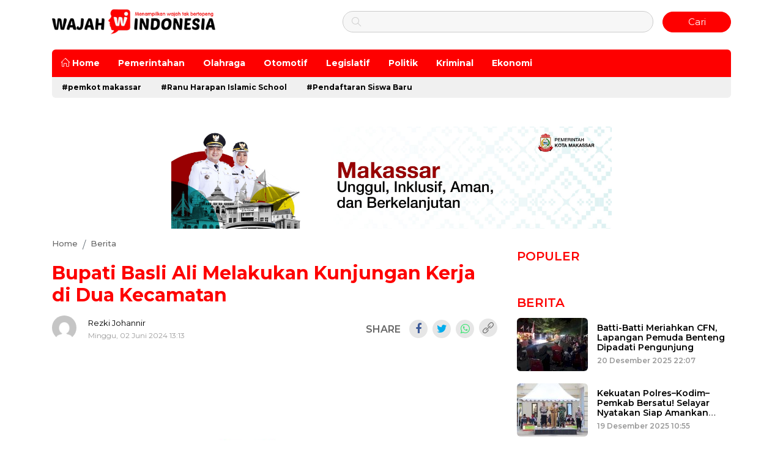

--- FILE ---
content_type: text/html; charset=UTF-8
request_url: https://wajahindonesia.co.id/2024/06/02/bupati-basli-ali-melakukan-kunjungan-kerja-di-dua-kecamatan/
body_size: 8246
content:
<!DOCTYPE html>
<html lang="id-ID">

<head>
    <title>Bupati Basli Ali Melakukan Kunjungan Kerja di Dua Kecamatan</title>
    <meta charset="utf-8">
    <meta name="viewport" content="width=device-width, initial-scale=1">
    <meta http-equiv="X-UA-Compatible" content="IE=edge">
    <meta name="robots" content="index, follow" />
    <meta name="googlebot-news" content="index,follow" />
    <meta name="googlebot" content="index,follow" />
    <meta name="yahoobot" content="index,follow" />
    <meta name="title" content="Bupati Basli Ali Melakukan Kunjungan Kerja di Dua Kecamatan" />
    <meta name="author" content="Wajahindonesia.co.id" lang="id">
    <meta name="news_keywords" content="Basli Ali, Kepulauan Selayar, Kunjungan Kerja" />
<meta name="keywords" content="Basli Ali, Kepulauan Selayar, Kunjungan Kerja" itemprop="keywords" />
<meta name="pubdate" content="2024-06-02T13:13:33+08:00" itemprop="datePublished" />
<meta content="2024-06-02T13:13:33+08:00" itemprop="dateCreated" />
<meta name='robots' content='index, follow, max-image-preview:large' />

	<meta name="description" content="WAJAHINDONESIA.CO.ID, KEPULAUAN SELAYAR - Bupati Kepulauan Selayar H. Muh. Basli Ali melakukan kunjungan kerja pada dua kecamatan di Pulau Jampea yakni di" />
	<link rel="canonical" href="https://wajahindonesia.co.id/2024/06/02/bupati-basli-ali-melakukan-kunjungan-kerja-di-dua-kecamatan/" />
	<meta property="og:locale" content="id_ID" />
	<meta property="og:type" content="article" />
	<meta property="og:title" content="Bupati Basli Ali Melakukan Kunjungan Kerja di Dua Kecamatan" />
	<meta property="og:description" content="WAJAHINDONESIA.CO.ID, KEPULAUAN SELAYAR - Bupati Kepulauan Selayar H. Muh. Basli Ali melakukan kunjungan kerja pada dua kecamatan di Pulau Jampea yakni di" />
	<meta property="og:url" content="https://wajahindonesia.co.id/2024/06/02/bupati-basli-ali-melakukan-kunjungan-kerja-di-dua-kecamatan/" />
	<meta property="og:site_name" content="Wajah Indonesia" />
	<meta property="article:publisher" content="https://www.facebook.com/wajahindonesia.co.id" />
	<meta property="article:author" content="https://www.facebook.com/EQWIE" />
	<meta property="article:published_time" content="2024-06-02T05:13:33+00:00" />
	<meta property="og:image" content="https://cdn.wajahindonesia.co.id/imageresize/assets/media/uploads/2024/06/IMG-20240602-WA0010.jpg_facebook_true" />
	<meta property="og:image:width" content="1600" />
	<meta property="og:image:height" content="1066" />
	<meta property="og:image:type" content="image/jpeg" />
	<meta name="author" content="Rezki Johannir" />
	<meta name="twitter:card" content="summary_large_image" />
	<meta name="twitter:creator" content="@RezkiZulkifliJ" />
	<meta name="twitter:label1" content="Ditulis oleh" />
	<meta name="twitter:data1" content="Rezki Johannir" />
	<meta name="twitter:label2" content="Estimasi waktu membaca" />
	<meta name="twitter:data2" content="1 menit" />
	<script type="application/ld+json" class="yoast-schema-graph">{"@context":"https://schema.org","@graph":[{"@type":"NewsArticle","@id":"https://wajahindonesia.co.id/2024/06/02/bupati-basli-ali-melakukan-kunjungan-kerja-di-dua-kecamatan/#article","isPartOf":{"@id":"https://wajahindonesia.co.id/2024/06/02/bupati-basli-ali-melakukan-kunjungan-kerja-di-dua-kecamatan/"},"author":{"name":"Rezki Johannir","@id":"https://wajahindonesia.co.id/#/schema/person/a0a3fe6c07888de66546f0978a5e8efc"},"headline":"Bupati Basli Ali Melakukan Kunjungan Kerja di Dua Kecamatan","datePublished":"2024-06-02T05:13:33+00:00","mainEntityOfPage":{"@id":"https://wajahindonesia.co.id/2024/06/02/bupati-basli-ali-melakukan-kunjungan-kerja-di-dua-kecamatan/"},"wordCount":204,"publisher":{"@id":"https://wajahindonesia.co.id/#organization"},"image":{"@id":"https://wajahindonesia.co.id/2024/06/02/bupati-basli-ali-melakukan-kunjungan-kerja-di-dua-kecamatan/#primaryimage"},"thumbnailUrl":"https://wajahindonesia.co.id/assets/media/uploads/2024/06/IMG-20240602-WA0010.jpg","keywords":["Basli Ali","Kepulauan Selayar","Kunjungan Kerja"],"articleSection":["Berita"],"inLanguage":"id"},{"@type":"WebPage","@id":"https://wajahindonesia.co.id/2024/06/02/bupati-basli-ali-melakukan-kunjungan-kerja-di-dua-kecamatan/","url":"https://wajahindonesia.co.id/2024/06/02/bupati-basli-ali-melakukan-kunjungan-kerja-di-dua-kecamatan/","name":"Bupati Basli Ali Melakukan Kunjungan Kerja di Dua Kecamatan","isPartOf":{"@id":"https://wajahindonesia.co.id/#website"},"primaryImageOfPage":{"@id":"https://wajahindonesia.co.id/2024/06/02/bupati-basli-ali-melakukan-kunjungan-kerja-di-dua-kecamatan/#primaryimage"},"image":{"@id":"https://wajahindonesia.co.id/2024/06/02/bupati-basli-ali-melakukan-kunjungan-kerja-di-dua-kecamatan/#primaryimage"},"thumbnailUrl":"https://wajahindonesia.co.id/assets/media/uploads/2024/06/IMG-20240602-WA0010.jpg","datePublished":"2024-06-02T05:13:33+00:00","description":"WAJAHINDONESIA.CO.ID, KEPULAUAN SELAYAR - Bupati Kepulauan Selayar H. Muh. Basli Ali melakukan kunjungan kerja pada dua kecamatan di Pulau Jampea yakni di","breadcrumb":{"@id":"https://wajahindonesia.co.id/2024/06/02/bupati-basli-ali-melakukan-kunjungan-kerja-di-dua-kecamatan/#breadcrumb"},"inLanguage":"id","potentialAction":[{"@type":"ReadAction","target":["https://wajahindonesia.co.id/2024/06/02/bupati-basli-ali-melakukan-kunjungan-kerja-di-dua-kecamatan/"]}]},{"@type":"ImageObject","inLanguage":"id","@id":"https://wajahindonesia.co.id/2024/06/02/bupati-basli-ali-melakukan-kunjungan-kerja-di-dua-kecamatan/#primaryimage","url":"https://wajahindonesia.co.id/assets/media/uploads/2024/06/IMG-20240602-WA0010.jpg","contentUrl":"https://wajahindonesia.co.id/assets/media/uploads/2024/06/IMG-20240602-WA0010.jpg","width":1600,"height":1066},{"@type":"BreadcrumbList","@id":"https://wajahindonesia.co.id/2024/06/02/bupati-basli-ali-melakukan-kunjungan-kerja-di-dua-kecamatan/#breadcrumb","itemListElement":[{"@type":"ListItem","position":1,"name":"Beranda","item":"https://wajahindonesia.co.id/"},{"@type":"ListItem","position":2,"name":"Bupati Basli Ali Melakukan Kunjungan Kerja di Dua Kecamatan"}]},{"@type":"WebSite","@id":"https://wajahindonesia.co.id/#website","url":"https://wajahindonesia.co.id/","name":"Wajah Indonesia","description":"Menampilkan wajah tak bertopeng","publisher":{"@id":"https://wajahindonesia.co.id/#organization"},"potentialAction":[{"@type":"SearchAction","target":{"@type":"EntryPoint","urlTemplate":"https://wajahindonesia.co.id/?s={search_term_string}"},"query-input":{"@type":"PropertyValueSpecification","valueRequired":true,"valueName":"search_term_string"}}],"inLanguage":"id"},{"@type":"Organization","@id":"https://wajahindonesia.co.id/#organization","name":"Wajahindonesia.co.id","url":"https://wajahindonesia.co.id/","logo":{"@type":"ImageObject","inLanguage":"id","@id":"https://wajahindonesia.co.id/#/schema/logo/image/","url":"https://wajahindonesia.co.id/assets/media/uploads/2021/11/logo_schema_v3.png","contentUrl":"https://wajahindonesia.co.id/assets/media/uploads/2021/11/logo_schema_v3.png","width":264,"height":56,"caption":"Wajahindonesia.co.id"},"image":{"@id":"https://wajahindonesia.co.id/#/schema/logo/image/"},"sameAs":["https://www.facebook.com/wajahindonesia.co.id","https://www.instagram.com/wajahindonesia.co.id/","https://youtube.com/channel/UCi6AnCiiAtdIks6kuovi13Q"]},{"@type":"Person","@id":"https://wajahindonesia.co.id/#/schema/person/a0a3fe6c07888de66546f0978a5e8efc","name":"Rezki Johannir","image":{"@type":"ImageObject","inLanguage":"id","@id":"https://wajahindonesia.co.id/#/schema/person/image/","url":"https://secure.gravatar.com/avatar/de047c259c7495d216f7cd863b0b54fb9d328b43eb5c9afe09c5ff936aa970f0?s=96&d=mm&r=g","contentUrl":"https://secure.gravatar.com/avatar/de047c259c7495d216f7cd863b0b54fb9d328b43eb5c9afe09c5ff936aa970f0?s=96&d=mm&r=g","caption":"Rezki Johannir"},"sameAs":["https://www.facebook.com/EQWIE","https://www.instagram.com/sulessureng","https://x.com/RezkiZulkifliJ","https://youtube.com/channel/UC_13yi4Pl2HP-1pPERyhEzw"]}]}</script>


<style id='wp-img-auto-sizes-contain-inline-css' type='text/css'>
img:is([sizes=auto i],[sizes^="auto," i]){contain-intrinsic-size:3000px 1500px}
/*# sourceURL=wp-img-auto-sizes-contain-inline-css */
</style>

<style id='classic-theme-styles-inline-css' type='text/css'>
/*! This file is auto-generated */
.wp-block-button__link{color:#fff;background-color:#32373c;border-radius:9999px;box-shadow:none;text-decoration:none;padding:calc(.667em + 2px) calc(1.333em + 2px);font-size:1.125em}.wp-block-file__button{background:#32373c;color:#fff;text-decoration:none}
/*# sourceURL=/wp-includes/css/classic-themes.min.css */
</style>

<!-- Potongan tag Google (gtag.js) ditambahkan oleh Site Kit -->
<!-- Snippet Google Analytics telah ditambahkan oleh Site Kit -->
<script type="text/javascript" src="https://www.googletagmanager.com/gtag/js?id=GT-P8ZTCPDJ" id="google_gtagjs-js" async></script>
<script type="text/javascript" id="google_gtagjs-js-after">
/* <![CDATA[ */
window.dataLayer = window.dataLayer || [];function gtag(){dataLayer.push(arguments);}
gtag("set","linker",{"domains":["wajahindonesia.co.id"]});
gtag("js", new Date());
gtag("set", "developer_id.dZTNiMT", true);
gtag("config", "GT-P8ZTCPDJ");
 window._googlesitekit = window._googlesitekit || {}; window._googlesitekit.throttledEvents = []; window._googlesitekit.gtagEvent = (name, data) => { var key = JSON.stringify( { name, data } ); if ( !! window._googlesitekit.throttledEvents[ key ] ) { return; } window._googlesitekit.throttledEvents[ key ] = true; setTimeout( () => { delete window._googlesitekit.throttledEvents[ key ]; }, 5 ); gtag( "event", name, { ...data, event_source: "site-kit" } ); }; 
//# sourceURL=google_gtagjs-js-after
/* ]]> */
</script>
<meta name="generator" content="Site Kit by Google 1.170.0" /><link rel="amphtml" href="https://wajahindonesia.co.id/2024/06/02/bupati-basli-ali-melakukan-kunjungan-kerja-di-dua-kecamatan/amp/">
<script type="application/ld+json">
{"@context":"https:\/\/schema.org","@type":"NewsArticle","headline":"Bupati Basli Ali Melakukan Kunjungan Kerja di Dua Kecamatan","datePublished":"2024-06-02T13:13:33+08:00","dateModified":"2024-06-02T13:13:33+08:00","mainEntityOfPage":{"@type":"WebPage","@id":"https:\/\/wajahindonesia.co.id\/2024\/06\/02\/bupati-basli-ali-melakukan-kunjungan-kerja-di-dua-kecamatan\/"},"description":"","image":{"@type":"ImageObject","url":"https:\/\/cdn.wajahindonesia.co.id\/imageresize\/assets\/media\/uploads\/2024\/06\/IMG-20240602-WA0010.jpg&width=640&height=360","width":640,"height":360},"author":{"@type":"Person","name":"Rezki Johannir"},"publisher":{"@type":"Organization","name":"Wajahindonesia.co.id","logo":{"@type":"ImageObject","url":"https:\/\/cdn.wajahindonesia.co.id\/images\/default.jpg","width":800,"height":600}}}
</script>
    <link rel="alternate" type="application/rss+xml" title="Wajahindonesia.co.id" href="https://wajahindonesia.co.id/feed" hreflang="id-id" />
    <meta name="geo.placename" content="Indonesia">
    <meta name="geo.region" content="ID-SN">
    <meta name="geo.country" content="id">
    <meta name="language" content="id">
    <meta name="apple-mobile-web-app-capable" content="yes">
    <link rel="apple-touch-icon" href="https://cdn.wajahindonesia.co.id/images/logo__bm.png?v=1.0.0">
    <link rel="android-touch-icon" href="https://cdn.wajahindonesia.co.id/images/logo__bm.png?v=1.0.0" />
    <link rel="shortcut icon" href="https://cdn.wajahindonesia.co.id/images/logo__bm.png?v=1.0.0">
    <link rel="shortcut icon" href="https://cdn.wajahindonesia.co.id/images/ico/favicon.ico" type="image/x-icon" />
    <link rel="dns-prefetch" href="https://cdnjs.cloudflare.com" />
    <link rel="dns-prefetch" href="https://connect.facebook.net" />
    <link rel="dns-prefetch" href="https://www.google-analytics.com" />
    <link rel="dns-prefetch" href="https://www.googletagmanager.com" />
    <link rel="dns-prefetch" href="https://www.googleadservices.com" />
    <link rel="dns-prefetch" href="https://www.facebook.com" />
    <link rel="dns-prefetch" href="https://web.facebook.com" />
    <link rel="dns-prefetch" href="https://staticxx.facebook.com" />
    <link rel="dns-prefetch" href="https://connect.facebook.net" />
    <link rel="dns-prefetch" href="https://cdn.wajahindonesia.co.id/" />
    <link rel="preload" href="https://cdn.wajahindonesia.co.id/assets/desktop/bootstrap/css/bootstrap.min.css" as="style" onload="this.rel='stylesheet'">
    <link rel="preload" href="https://cdn.wajahindonesia.co.id/assets/desktop/css/styles.css?v=1.0.3" as="style" onload="this.rel='stylesheet'">
    <link rel="preload" href="https://wajahindonesia.co.id/assets/fonts/font-awesome.min.css" as="style" onload="this.rel='stylesheet'">
    <link rel="preload" href="https://wajahindonesia.co.id/assets/fonts/simple-line-icons.min.css" as="style" onload="this.rel='stylesheet'">
    <link rel="preload" href="https://wajahindonesia.co.id/assets/fonts/Simple-Line-Icons.woff2?v=2.4.0" as="font" type="font/woff2" crossorigin>
    <link rel="preload" href="https://wajahindonesia.co.id/assets/fonts/fontawesome-webfont.woff2?v=4.7.0" as="font" type="font/woff2" crossorigin>
    <link rel="preconnect" href="https://www.facebook.com" />
    <link rel="preconnect" href="https://web.facebook.com" />
    <link rel="preconnect" href="https://staticxx.facebook.com" />
    <link rel="preconnect" href="https://connect.facebook.net" />
    <meta name="theme-color" content="#fe0000">
    <meta name="msapplication-TileColor" content="#fe0000">
    <meta name="msapplication-TileImage" content="/mstile-144x144.png">
    <link rel="manifest" href="/manifest.json">
    <link rel="mask-icon" href="/safari-pinned-tab.svg" color="#fe0000">
    <link rel="manifest" href="https://wajahindonesia.co.id/manifest.json" />
    <link rel="stylesheet" href="https://cdn.wajahindonesia.co.id/assets/desktop/bootstrap/css/bootstrap.min.css">
    <link rel="stylesheet" href="https://fonts.googleapis.com/css?family=Montserrat:400,500,600,600i,700,700i,800,900">
    <link rel="stylesheet" href="https://wajahindonesia.co.id/assets/fonts/font-awesome.min.css">
    <link rel="stylesheet" href="https://wajahindonesia.co.id/assets/fonts/simple-line-icons.min.css">
    <link rel="stylesheet" href="https://cdn.wajahindonesia.co.id/assets/plugins/slick/slick.css">
    <link rel="stylesheet" href="https://cdn.wajahindonesia.co.id/assets/plugins/slick/slick-theme.css">
    <link rel="stylesheet" href="https://cdn.wajahindonesia.co.id/assets/desktop/css/styles.css?v=1.0.3">
        <!-- Global site tag (gtag.js) - Google Analytics -->
    <script async src="https://www.googletagmanager.com/gtag/js?id=UA-181007196-1"></script>
    <script>
        window.dataLayer = window.dataLayer || [];
        function gtag(){dataLayer.push(arguments);}
        gtag('js', new Date());

        gtag('config', 'UA-181007196-1');
    </script>
</head>

<body>
    <header>
        <div class="container">
            <div class="head-top">
                <div class="row align-items-center">
                    <div class="col-5">
                        <div class="logo-head"><a href="https://wajahindonesia.co.id/" title="Home"><img src="https://cdn.wajahindonesia.co.id/assets/desktop/img/logo-desktop.png" alt="Logo Header"></a></div>
                    </div>
                    <div class="col">
                                                <form class="frm-search" action="https://wajahindonesia.co.id/"><i class="icon-magnifier"></i><input class="form-control input-search" type="text" name="s" value=""><button class="btn btn-primary btn-sm" type="submit">Cari</button></form>
                    </div>
                </div>
            </div>
            <div class="head-bottom">
                                <ul class="nav nav-top">
                    <li class="nav-item"><a class="nav-link" href="https://wajahindonesia.co.id/" title="Home"><i class="icon-home"></i>&nbsp;Home</a></li>
                                            <li class="nav-item"><a class="nav-link" href="https://wajahindonesia.co.id/category/pemerintahan/" title="Pemerintahan">Pemerintahan</a></li>
                                            <li class="nav-item"><a class="nav-link" href="https://wajahindonesia.co.id/category/olahraga/" title="Olahraga">Olahraga</a></li>
                                            <li class="nav-item"><a class="nav-link" href="https://wajahindonesia.co.id/category/otomotif/" title="Otomotif">Otomotif</a></li>
                                            <li class="nav-item"><a class="nav-link" href="https://wajahindonesia.co.id/category/legislatif/" title="Legislatif">Legislatif</a></li>
                                            <li class="nav-item"><a class="nav-link" href="https://wajahindonesia.co.id/category/politik/" title="Politik">Politik</a></li>
                                            <li class="nav-item"><a class="nav-link" href="https://wajahindonesia.co.id/category/kriminal/" title="Kriminal">Kriminal</a></li>
                                            <li class="nav-item"><a class="nav-link" href="https://wajahindonesia.co.id/category/ekonomi/" title="Ekonomi">Ekonomi</a></li>
                                    </ul>
                <ul class="nav nav-bottom">
                                                                    <li class="nav-item">
                                <a class="nav-link" href="https://wajahindonesia.co.id/tag/pemkot-makassar/">#pemkot makassar</a>
                            </li>
                                                <li class="nav-item">
                                <a class="nav-link" href="https://wajahindonesia.co.id/tag/ranu-harapan-islamic-school/">#Ranu Harapan Islamic School</a>
                            </li>
                                                <li class="nav-item">
                                <a class="nav-link" href="https://wajahindonesia.co.id/tag/pendaftaran-siswa-baru/">#Pendaftaran Siswa Baru</a>
                            </li>
                                    </ul>
            </div>
        </div>
    </header><input type="hidden" id="link-url" value="https://wajahindonesia.co.id/2024/06/02/bupati-basli-ali-melakukan-kunjungan-kerja-di-dua-kecamatan/" />
<input type="hidden" id="link-title" value="Bupati Basli Ali Melakukan Kunjungan Kerja di Dua Kecamatan" />
<div id="main">
    <div class="wrapper ads-center"><img decoding="async" src="https://wajahindonesia.co.id/assets/media/uploads/2025/08/pemkot_wajahindonesia-scaled.jpeg" width="720px" /></div>    <div class="container">
        <div class="row">
            <div class="col-8">
                <div class="content-single hentry">
                    <ol class="breadcrumb">
                                                <li class="breadcrumb-item" itemprop="itemListElement" itemscope itemtype="http://schema.org/ListItem">
                            <a itemtype="http://schema.org/Thing" itemprop="item" title="Home" href="https://wajahindonesia.co.id/">
                                <span itemprop="name">Home</span>
                            </a>
                            <meta itemprop="position" content="1" />
                        </li>
                                                    <li class="breadcrumb-item" itemprop="itemListElement" itemscope itemtype="http://schema.org/ListItem">
                                <a itemtype="http://schema.org/Thing" itemprop="item" href="https://wajahindonesia.co.id/category/berita/" title="Berita">
                                    <span itemprop="name">Berita</span>
                                </a>
                                <meta itemprop="position" content="2" />
                            </li>
                                            </ol>

                                        <h1 class="title entry-title">Bupati Basli Ali Melakukan Kunjungan Kerja di Dua Kecamatan</h1>

                    <div class="authors-share">
                        <div class="authors">
                            <a class="avatar-image" href="https://wajahindonesia.co.id/author/rezkijohannir/" title="Rezki Johannir">
                                <img src="https://secure.gravatar.com/avatar/de047c259c7495d216f7cd863b0b54fb9d328b43eb5c9afe09c5ff936aa970f0?s=96&d=mm&r=g" alt="Rezki Johannir">
                            </a>
                            <div class="name-date">
                                <a class="author-name" href="https://wajahindonesia.co.id/author/rezkijohannir/" title="Rezki Johannir">Rezki Johannir</a>
                                <span class="date d-block">Minggu, 02 Juni 2024 13:13</span>
                            </div>
                        </div>
                        <div class="share-content">
                            <span class="mr-2">Share</span>
                            <a class="share-link facebook share-facebook" href="#"><i class="fa fa-facebook"></i></a>
                            <a class="share-link twitter share-twitter" href="#"><i class="fa fa-twitter"></i></a>
                            <a class="share-link whatsapp share-whatsapp" href="#"><i class="fa fa-whatsapp"></i></a>
                            <a class="share-link copy clipboard_url" href="#"><i class="icon-link"></i></a>
                        </div>
                    </div>
                                            <figure class="figure"><img class="img-fluid figure-img" src="https://cdn.wajahindonesia.co.id/imageresize/assets/media/uploads/2024/06/IMG-20240602-WA0010.jpg&width=640&height=360" alt="Bupati Basli Ali Melakukan Kunjungan Kerja di Dua Kecamatan">
                            <figcaption class="figure-caption"></figcaption>
                        </figure>
                    
                    <div class="article">
                        <p><strong>WAJAHINDONESIA.CO.ID, <a class="link-internal" title="Kepulauan Selayar" href="https://wajahindonesia.co.id/tag/kepulauan-selayar/">KEPULAUAN SELAYAR</a> &#8211; </strong>Bupati Kepulauan Selayar H. Muh. <a class="link-internal" title="Basli Ali" href="https://wajahindonesia.co.id/tag/basli-ali/">Basli Ali</a> melakukan <a class="link-internal" title="Kunjungan Kerja" href="https://wajahindonesia.co.id/tag/kunjungan-kerja/">kunjungan kerja</a> pada dua kecamatan di Pulau Jampea yakni di Kecamatan Pasimasunggu dan Kecamatan Pasimasunggu Timur.</p><div class="wrapper text-center"><img decoding="async" src="https://wajahindonesia.co.id/assets/media/uploads/2025/09/pemprov2025.png" width="100%" alt="banner pemprov sulsel 2025" /></div>
<p>Bupati <a class="link-internal" title="Basli Ali" href="https://wajahindonesia.co.id/tag/basli-ali/">Basli Ali</a> bersama rombongan terpantau tiba di Pulau Jampea, pada Sabtu pagi (1/6/2024), dengan serangkaian agenda kegiatan di pada dua kecamatan ini. Kepada pewarta, dirinya menyampaikan bahwa agenda utama kunjungannya adalah akan melaksanakan panen raya padi di Desa Ujung Kecamatan Pasimasunggu timur, disamping menggelar dzikir dan doa bersama pada dua kecamatan yang ia kunjungi.</p>
<p>Saat dikonfirmasi pewarta, <a class="link-internal" title="Basli Ali" href="https://wajahindonesia.co.id/tag/basli-ali/">Basli Ali</a> mengemukakan bahwa panen raya padi akan dilaksanakan pada Minggu (2/6) pagi. Terkait pelaksanaan Dzikir dan doa bersama ini berharap Selayar bisa semakin baik, terkhusus Pulau Jampea terhindar dari segala bencana.</p><div class="related-content"><div class="title">Baca Juga :</div><ul class="list-unstyled"><li><a title="Kunjungan Komisi XIII DPR RI, Kemenham Sulsel Paparkan Capaian Kinerja dan Dorong Pembentukan Kanwil Sultra" href="https://wajahindonesia.co.id/2025/12/12/kunjungan-komisi-xiii-dpr-ri-kemenham-sulsel-paparkan-capaian-kinerja-dan-dorong-pembentukan-kanwil-sultra/">Kunjungan Komisi XIII DPR RI, Kemenham Sulsel Paparkan Capaian Kinerja dan Dorong Pembentukan Kanwil Sultra</a></li><li><a title="Bom Ikan: Kejahatan Lingkungan yang Tak Bisa Ditoleransi" href="https://wajahindonesia.co.id/2025/07/03/bom-ikan-kejahatan-lingkungan-yang-tak-bisa-ditoleransi/">Bom Ikan: Kejahatan Lingkungan yang Tak Bisa Ditoleransi</a></li><li><a title="Technical Asistance Peningkatan Kualitas Pengaduan SP4N oleh Diskominfo Kepulauan Selayar" href="https://wajahindonesia.co.id/2024/08/22/technical-asistance-peningkatan-kualitas-pengaduan-sp4n-oleh-diskominfo-kepulauan-selayar/">Technical Asistance Peningkatan Kualitas Pengaduan SP4N oleh Diskominfo Kepulauan Selayar</a></li></ul></div>
<p>&#8220;Untuk gelaran dzikir ini, ya tentunya kita bermunajab kepada Allah SWT untuk mengharapkan keridhaan, ampunan, kiranya kita semua terhindar dari segala bencana, serta jalannya roda pemerintahan bisa berjalan dengan baik&#8221;, ucap <a class="link-internal" title="Basli Ali" href="https://wajahindonesia.co.id/tag/basli-ali/">Basli Ali</a> usai mengikuti kegiatan dzikir dan doa di Mesjid Besar Miftahussalam Desa Kembang Ragi Kecamatan Pasimasunggu.</p>
<p>Dari pantauan pewarta, sejumlah pejabat turut mendampingi orang nomor satu di Bumi Tanadoang ini, adalah Inspektur Kabupaten Irwan Baso, bersama Kadisdikpora Masdar J Pratama. (Humas IKP Diskominfo SP/Im-Aan)</p>
                                                    <div class="author_text text-left mb-3"> <i class="fa fa-user"></i> Penulis : <span><b>Rezki Johannir</b></span> </div>
                                            </div>
                    <div class="seperator-top"></div>
                                            <div class="tag-list">
                            <ul class="list-unstyled">
                                <li><a title="Basli Ali" href="https://wajahindonesia.co.id/tag/basli-ali/">#Basli Ali</a></li><li><a title="Kepulauan Selayar" href="https://wajahindonesia.co.id/tag/kepulauan-selayar/">#Kepulauan Selayar</a></li><li><a title="Kunjungan Kerja" href="https://wajahindonesia.co.id/tag/kunjungan-kerja/">#Kunjungan Kerja</a></li>                            </ul>
                        </div>
                    
                    
                    <div class="authors-share">
                        <div class="authors">
                            <a class="avatar-image" href="https://wajahindonesia.co.id/author/rezkijohannir/" title="Rezki Johannir">
                                <img src="https://secure.gravatar.com/avatar/de047c259c7495d216f7cd863b0b54fb9d328b43eb5c9afe09c5ff936aa970f0?s=96&d=mm&r=g" alt="Rezki Johannir">
                            </a>
                            <div class="name-date">
                                <a class="author-name" href="https://wajahindonesia.co.id/author/rezkijohannir/" title="Rezki Johannir">Rezki Johannir</a>
                                <span class="date d-block">Minggu, 02 Juni 2024 13:13</span>
                            </div>
                        </div>
                        <div class="share-content">
                            <span class="mr-2">Share</span>
                            <a class="share-link facebook share-facebook" href="#"><i class="fa fa-facebook"></i></a>
                            <a class="share-link twitter share-twitter" href="#"><i class="fa fa-twitter"></i></a>
                            <a class="share-link whatsapp share-whatsapp" href="#"><i class="fa fa-whatsapp"></i></a>
                            <a class="share-link copy clipboard_url" href="#"><i class="icon-link"></i></a>
                        </div>
                    </div>
                    <div class="wrapper">
                        <div class="seperator-top"></div>
                        <div class="title-wrapper"><span>Komentar</span></div>
                        <div class="comment-box">
                            <div id="fb-root"></div>
                            <script async defer crossorigin="anonymous" src="https://connect.facebook.net/id_ID/sdk.js#xfbml=1&version=v8.0&appId=3507072949407732&autoLogAppEvents=1" nonce="349jIz9V"></script>
                            <div class="fb-comments" data-width="100%" data-href="https://wajahindonesia.co.id/2024/06/02/bupati-basli-ali-melakukan-kunjungan-kerja-di-dua-kecamatan/" data-numposts="7" style="margin-top:15px;" data-width="100%"></div>
                            <style>
                                .fb_iframe_widget_fluid_desktop iframe {
                                    width: 100% !important;
                                }
                            </style>
                        </div>
                    </div>
                        <div class="item-terbaru">
        <div class="thumbnail">
            <a href="https://wajahindonesia.co.id/2026/01/21/ranu-harapan-islamic-international-boarding-school-hadir-di-maros/" title="Ranu Harapan Islamic International Boarding School Hadir di Maros">
                <img class="img-zoom lazyload" alt="Ranu Harapan Islamic International Boarding School Hadir di Maros" src="https://cdn.wajahindonesia.co.id/images/default-feed-dekstop.jpg" data-src="https://cdn.wajahindonesia.co.id/imageresize/assets/media/uploads/2026/01/5FD9AEC9-4AD7-4BC6-9684-436C7367E9AF.jpeg&width=400&height=300">
            </a>
        </div>
        <div class="options">
            <a href="https://wajahindonesia.co.id/2026/01/21/ranu-harapan-islamic-international-boarding-school-hadir-di-maros/" title="Ranu Harapan Islamic International Boarding School Hadir di Maros">
                <h3>Ranu Harapan Islamic International Boarding School Hadir di Maros</h3>
            </a>
            <div class="date-category">
                <a href="https://wajahindonesia.co.id/category/pendidikan/" title="Pendidikan">Pendidikan</a>
                <span class="pl-2">21 Januari 2026 18:22</span>
            </div>
        </div>
    </div>
    <div class="item-terbaru">
        <div class="thumbnail">
            <a href="https://wajahindonesia.co.id/2026/01/18/munafri-resmikan-padel-qu-perkuat-ekosistem-olahraga-modern-di-makassar/" title="Munafri Resmikan Padel Qu, Perkuat Ekosistem Olahraga Modern di Makassar">
                <img class="img-zoom lazyload" alt="Munafri Resmikan Padel Qu, Perkuat Ekosistem Olahraga Modern di Makassar" src="https://cdn.wajahindonesia.co.id/images/default-feed-dekstop.jpg" data-src="https://cdn.wajahindonesia.co.id/imageresize/assets/media/uploads/2026/01/116d0c08-1909-43fa-a2a0-1451f0a1cc84.jpeg&width=400&height=300">
            </a>
        </div>
        <div class="options">
            <a href="https://wajahindonesia.co.id/2026/01/18/munafri-resmikan-padel-qu-perkuat-ekosistem-olahraga-modern-di-makassar/" title="Munafri Resmikan Padel Qu, Perkuat Ekosistem Olahraga Modern di Makassar">
                <h3>Munafri Resmikan Padel Qu, Perkuat Ekosistem Olahraga Modern di Makassar</h3>
            </a>
            <div class="date-category">
                <a href="https://wajahindonesia.co.id/category/olahraga/" title="Olahraga">Olahraga</a>
                <span class="pl-2">18 Januari 2026 18:17</span>
            </div>
        </div>
    </div>
    <div class="item-terbaru">
        <div class="thumbnail">
            <a href="https://wajahindonesia.co.id/2025/12/21/apeksi-outlook-2025-wakil-wali-kota-makassar-perkuat-sinergi-pembangunan-inklusif/" title="APEKSI Outlook 2025, Wakil Wali Kota Makassar Perkuat Sinergi Pembangunan Inklusif">
                <img class="img-zoom lazyload" alt="APEKSI Outlook 2025, Wakil Wali Kota Makassar Perkuat Sinergi Pembangunan Inklusif" src="https://cdn.wajahindonesia.co.id/images/default-feed-dekstop.jpg" data-src="https://cdn.wajahindonesia.co.id/imageresize/assets/media/uploads/2025/12/6ef359f4-353f-4315-b43a-9b40ad080a62.jpeg&width=400&height=300">
            </a>
        </div>
        <div class="options">
            <a href="https://wajahindonesia.co.id/2025/12/21/apeksi-outlook-2025-wakil-wali-kota-makassar-perkuat-sinergi-pembangunan-inklusif/" title="APEKSI Outlook 2025, Wakil Wali Kota Makassar Perkuat Sinergi Pembangunan Inklusif">
                <h3>APEKSI Outlook 2025, Wakil Wali Kota Makassar Perkuat Sinergi Pembangunan Inklusif</h3>
            </a>
            <div class="date-category">
                <a href="https://wajahindonesia.co.id/category/pemkot-makassar/" title="Pemkot Makassar">Pemkot Makassar</a>
                <span class="pl-2">21 Desember 2025 14:45</span>
            </div>
        </div>
    </div>
    <div class="item-terbaru">
        <div class="thumbnail">
            <a href="https://wajahindonesia.co.id/2025/12/20/batti-batti-meriahkan-cfn-lapangan-pemuda-benteng-dipadati-pengunjung/" title="Batti-Batti Meriahkan CFN, Lapangan Pemuda Benteng Dipadati Pengunjung">
                <img class="img-zoom lazyload" alt="Batti-Batti Meriahkan CFN, Lapangan Pemuda Benteng Dipadati Pengunjung" src="https://cdn.wajahindonesia.co.id/images/default-feed-dekstop.jpg" data-src="https://cdn.wajahindonesia.co.id/imageresize/assets/media/uploads/2025/12/1a94061d-5d7f-42c8-ab2c-3f3d16216fba.jpg&width=400&height=300">
            </a>
        </div>
        <div class="options">
            <a href="https://wajahindonesia.co.id/2025/12/20/batti-batti-meriahkan-cfn-lapangan-pemuda-benteng-dipadati-pengunjung/" title="Batti-Batti Meriahkan CFN, Lapangan Pemuda Benteng Dipadati Pengunjung">
                <h3>Batti-Batti Meriahkan CFN, Lapangan Pemuda Benteng Dipadati Pengunjung</h3>
            </a>
            <div class="date-category">
                <a href="https://wajahindonesia.co.id/category/berita/" title="Berita">Berita</a>
                <span class="pl-2">20 Desember 2025 22:07</span>
            </div>
        </div>
    </div>
                </div>
            </div>
            <div class="col-4">
                                <div class="wrapper">
                    <div class="title-wrapper"><span>Populer</span></div>
                    <div class="popular-box">
    <ul class="list-popular">
            </ul>
</div>                </div>
                                <div class="wrapper">
    <div class="title-wrapper">
        <a title="Berita" href="https://wajahindonesia.co.id/category/berita/">Berita</a>
    </div>
    <div class="box-2">
        <ul class="list-unstyled">
                            <li>
                    <div class="thumbnail">
                        <a href="https://wajahindonesia.co.id/2025/12/20/batti-batti-meriahkan-cfn-lapangan-pemuda-benteng-dipadati-pengunjung/" title="Batti-Batti Meriahkan CFN, Lapangan Pemuda Benteng Dipadati Pengunjung">
                            <img class="img-zoom lazyload" alt="Batti-Batti Meriahkan CFN, Lapangan Pemuda Benteng Dipadati Pengunjung" src="https://cdn.wajahindonesia.co.id/images/default-box2-dekstop.jpg" data-src="https://cdn.wajahindonesia.co.id/imageresize/assets/media/uploads/2025/12/1a94061d-5d7f-42c8-ab2c-3f3d16216fba.jpg&width=116&height=87">
                        </a>
                    </div>
                    <div class="options">
                        <div class="title">
                            <a href="https://wajahindonesia.co.id/2025/12/20/batti-batti-meriahkan-cfn-lapangan-pemuda-benteng-dipadati-pengunjung/" title="Batti-Batti Meriahkan CFN, Lapangan Pemuda Benteng Dipadati Pengunjung">Batti-Batti Meriahkan CFN, Lapangan Pemuda Benteng Dipadati Pengunjung</a>
                        </div>
                        <div class="date">20 Desember 2025 22:07</div>
                    </div>
                </li>
                            <li>
                    <div class="thumbnail">
                        <a href="https://wajahindonesia.co.id/2025/12/19/kekuatan-polres-kodim-pemkab-bersatu-selayar-nyatakan-siap-amankan-nataru-2025-2026/" title="Kekuatan Polres&ndash;Kodim&ndash;Pemkab Bersatu! Selayar Nyatakan Siap Amankan Nataru 2025&ndash;2026">
                            <img class="img-zoom lazyload" alt="Kekuatan Polres&ndash;Kodim&ndash;Pemkab Bersatu! Selayar Nyatakan Siap Amankan Nataru 2025&ndash;2026" src="https://cdn.wajahindonesia.co.id/images/default-box2-dekstop.jpg" data-src="https://cdn.wajahindonesia.co.id/imageresize/assets/media/uploads/2025/12/IMG-20251219-WA0075.jpg&width=116&height=87">
                        </a>
                    </div>
                    <div class="options">
                        <div class="title">
                            <a href="https://wajahindonesia.co.id/2025/12/19/kekuatan-polres-kodim-pemkab-bersatu-selayar-nyatakan-siap-amankan-nataru-2025-2026/" title="Kekuatan Polres&ndash;Kodim&ndash;Pemkab Bersatu! Selayar Nyatakan Siap Amankan Nataru 2025&ndash;2026">Kekuatan Polres–Kodim–Pemkab Bersatu! Selayar Nyatakan Siap Amankan Nataru 2025–2026</a>
                        </div>
                        <div class="date">19 Desember 2025 10:55</div>
                    </div>
                </li>
                            <li>
                    <div class="thumbnail">
                        <a href="https://wajahindonesia.co.id/2025/12/19/pengalaman-memimpin-tiga-kelurahan-andi-purbaya-sukses-tingkatkan-penerimaan-pajak-2025-di-kelurahan-tanuntung/" title="Pengalaman Memimpin Tiga Kelurahan, Andi Purbaya Sukses Tingkatkan Penerimaan Pajak 2025 di Kelurahan Tanuntung">
                            <img class="img-zoom lazyload" alt="Pengalaman Memimpin Tiga Kelurahan, Andi Purbaya Sukses Tingkatkan Penerimaan Pajak 2025 di Kelurahan Tanuntung" src="https://cdn.wajahindonesia.co.id/images/default-box2-dekstop.jpg" data-src="https://cdn.wajahindonesia.co.id/imageresize/assets/media/uploads/2025/12/IMG-20251219-WA0003.jpg&width=116&height=87">
                        </a>
                    </div>
                    <div class="options">
                        <div class="title">
                            <a href="https://wajahindonesia.co.id/2025/12/19/pengalaman-memimpin-tiga-kelurahan-andi-purbaya-sukses-tingkatkan-penerimaan-pajak-2025-di-kelurahan-tanuntung/" title="Pengalaman Memimpin Tiga Kelurahan, Andi Purbaya Sukses Tingkatkan Penerimaan Pajak 2025 di Kelurahan Tanuntung">Pengalaman Memimpin Tiga Kelurahan, Andi Purbaya Sukses Tingkatkan Penerimaan Pajak 2025 di Kelurahan Tanuntung</a>
                        </div>
                        <div class="date">19 Desember 2025 09:45</div>
                    </div>
                </li>
                            <li>
                    <div class="thumbnail">
                        <a href="https://wajahindonesia.co.id/2025/12/18/tujuh-motor-diamankan-dalam-operasi-balapan-liar-di-kecamatan-buki/" title="Tujuh Motor Diamankan dalam Operasi Balapan Liar di Kecamatan Buki&rsquo;">
                            <img class="img-zoom lazyload" alt="Tujuh Motor Diamankan dalam Operasi Balapan Liar di Kecamatan Buki&rsquo;" src="https://cdn.wajahindonesia.co.id/images/default-box2-dekstop.jpg" data-src="https://cdn.wajahindonesia.co.id/imageresize/assets/media/uploads/2025/12/IMG-20251218-WA0029.jpg&width=116&height=87">
                        </a>
                    </div>
                    <div class="options">
                        <div class="title">
                            <a href="https://wajahindonesia.co.id/2025/12/18/tujuh-motor-diamankan-dalam-operasi-balapan-liar-di-kecamatan-buki/" title="Tujuh Motor Diamankan dalam Operasi Balapan Liar di Kecamatan Buki&rsquo;">Tujuh Motor Diamankan dalam Operasi Balapan Liar di Kecamatan Buki’</a>
                        </div>
                        <div class="date">18 Desember 2025 09:44</div>
                    </div>
                </li>
                            <li>
                    <div class="thumbnail">
                        <a href="https://wajahindonesia.co.id/2025/12/17/penemuan-mayat-di-pantai-tongke-tongke-ini-penjelasan-polres-selayar/" title="Penemuan Mayat di Pantai Tongke-Tongke, Ini Penjelasan Polres Selayar">
                            <img class="img-zoom lazyload" alt="Penemuan Mayat di Pantai Tongke-Tongke, Ini Penjelasan Polres Selayar" src="https://cdn.wajahindonesia.co.id/images/default-box2-dekstop.jpg" data-src="https://cdn.wajahindonesia.co.id/imageresize/assets/media/uploads/2025/12/IMG-20251217-WA0065.jpg&width=116&height=87">
                        </a>
                    </div>
                    <div class="options">
                        <div class="title">
                            <a href="https://wajahindonesia.co.id/2025/12/17/penemuan-mayat-di-pantai-tongke-tongke-ini-penjelasan-polres-selayar/" title="Penemuan Mayat di Pantai Tongke-Tongke, Ini Penjelasan Polres Selayar">Penemuan Mayat di Pantai Tongke-Tongke, Ini Penjelasan Polres Selayar</a>
                        </div>
                        <div class="date">17 Desember 2025 13:29</div>
                    </div>
                </li>
                    </ul>
    </div>
</div>                            </div>
        </div>
    </div>
</div>

<footer>
    <div class="container">
        <div class="logo-footer"><a href="#"><img src="https://cdn.wajahindonesia.co.id/assets/desktop/img/logo-desktop.png" alt="Logo Footer"></a></div>
        <div class="row">
            <div class="col-6">
                <div class="title-footer"><span>All About Wajahindonesia.co.id</span></div>
                <ul class="list-footer">
                    <li><a title="Redaksi Wajahindonesia.co.id" href="https://wajahindonesia.co.id/redaksi/">Redaksi</a></li>
                    <li><a title="Tentang Wajahindonesia.co.id" href="https://wajahindonesia.co.id/tentang-kami/">Tentang Kami</a></li>
                    <li><a title="Pedoman Media Siber" href="https://wajahindonesia.co.id/pedoman-media-siber/">Pedoman Media Siber</a></li>
                    <li><a title="Kontak Wajahindonesia.co.id" href="https://wajahindonesia.co.id/kontak-kami/">Kontak Kami</a></li>
                    <li><a title="Kebijakan Privasi" href="https://wajahindonesia.co.id/privacy-policy/">Privacy Policy</a></li>
                </ul>
            </div>
            <div class="col-6">
                <div class="title-footer"><span>Social Media Wajahindonesia.co.id</span></div>
                <ul class="list-footer list-sosmed">
                    <li><a class="facebook" title="Facebook Wajahindonesia.co.id" href="https://www.facebook.com/wajahindonesia.co.id"><i class="fa fa-facebook-square"></i>&nbsp;Facebook<br></a></li>
                    <li><a class="instagram" title="Instagram Wajahindonesia.co.id" href="https://instagram.com/wajahindonesia.co.id"><i class="fa fa-instagram"></i>&nbsp;Instagram<br></a></li>
                    <li><a class="youtube" title="Channel youtube Wajahindonesia.co.id" href="https://youtube.com/channel/UCi6AnCiiAtdIks6kuovi13Q"><i class="fa fa-youtube-square"></i>&nbsp;Youtube<br></a></li>
                    <li><a class="twitter" title="Twitter Wajahindonesia.co.id" href="https://twitter.com/"><i class="fa fa-twitter-square"></i>&nbsp;Twitter<br></a></li>
                </ul>
            </div>
        </div>
    </div>
    <div class="footer-copyright">
        <p>Copyright © 2026 SuryaLoe - <a href="https://wajahindonesia.co.id/" title="Home Wajahindonesia.co.id">WAJAHINDONESIA.CO.ID</a> All Rights Reserved</p>
    </div>
</footer>
<script>
    var baseurl = "https://wajahindonesia.co.id/";
</script>
<script src="https://cdn.wajahindonesia.co.id/assets/desktop/js/jquery.min.js"></script>
<script src="https://cdn.wajahindonesia.co.id/assets/desktop/bootstrap/js/bootstrap.min.js"></script>
<script src="https://cdn.wajahindonesia.co.id/assets/plugins/lazyload/lazyload.min.js"></script>
<script src="https://cdn.wajahindonesia.co.id/assets/plugins/slick/slick.js"></script>
<script src="https://cdn.wajahindonesia.co.id/assets/desktop/js/controller.js?v=1.0.1"></script>
<script defer src="https://static.cloudflareinsights.com/beacon.min.js/vcd15cbe7772f49c399c6a5babf22c1241717689176015" integrity="sha512-ZpsOmlRQV6y907TI0dKBHq9Md29nnaEIPlkf84rnaERnq6zvWvPUqr2ft8M1aS28oN72PdrCzSjY4U6VaAw1EQ==" data-cf-beacon='{"version":"2024.11.0","token":"2da8548c5fc2410da9154f394e3286af","r":1,"server_timing":{"name":{"cfCacheStatus":true,"cfEdge":true,"cfExtPri":true,"cfL4":true,"cfOrigin":true,"cfSpeedBrain":true},"location_startswith":null}}' crossorigin="anonymous"></script>
</body>

</html>

--- FILE ---
content_type: text/css
request_url: https://cdn.wajahindonesia.co.id/assets/desktop/css/styles.css?v=1.0.3
body_size: 2090
content:
:root {
  --base-color: #fe0000;
  --second-color: #ad0505;
  --light-color: #ad0505;
  --fb-color: #3b5998;
  --ig-color: #A133AE;
  --tw-color: #00aced;
  --yt-color: #c82525;
  --wa-color: #3FE675;
  --copy-color: #666666;
}

body {
  background-color: #fff;
  font-family: Montserrat, sans-serif;
}

header .logo-head img {
  width: 60%;
}

header {
  padding-top: 15px;
  padding-bottom: 15px;
  position: fixed;
  width: 100%;
  top: 0px;
  z-index: 10;
  background-color: #fff;
}

header .frm-search {
  position: relative;
}

.frm-search .input-search {
  width: 80%;
  font-size: 14px;
  padding: 10px 0px;
  padding-left: 45px;
  border-radius: 5em;
  display: inline-block;
  margin-right: 15px;
  background-color: rgb(247, 247, 247);
  border: 1px solid rgb(204, 204, 204);
}

.frm-search i {
  position: absolute;
  left: 10px;
  font-size: 15px;
  top: 5px;
  padding: 5px;
  color: rgb(204, 204, 204);
}

.frm-search button {
  width: calc(20% - 15px);
  border-radius: 5em;
  font-size: 15px;
  padding: 5px;
  background-color: var(--base-color);
  border-color: var(--base-color);
}

.head-bottom .nav-top {
  background-color: var(--base-color);
  border-radius: 6px 6px 0px 0px;
  font-size: 14px;
  font-weight: 700;
}

header .head-bottom {
  margin-top: 25px;
}

.head-bottom .nav-top li a {
  color: #fff;
  padding: 12px 15px;
}

.head-bottom .nav-bottom {
  border-radius: 0px 0px 6px 6px;
  font-size: 12px;
  font-weight: 700;
  background-color: #f0f0f0;
}

.nav-bottom .nav-link {
  color: #000;
}

.headline img {
  border-radius: 6px 6px 0px 0px;
  width: 100%;
}

.headline .options-hl {
  border-top: 4px solid var(--light-color);
  background-color: var(--base-color);
  background: -moz-linear-gradient(100deg, var(--base-color) 50%, var(--light-color) 100%);
  background: -webkit-linear-gradient(100deg, var(--base-color) 50%, var(--light-color) 100%);
  background: linear-gradient(100deg, var(--base-color) 50%, var(--light-color) 100%);
  filter: progid:DXImageTransform.Microsoft.gradient( startColorstr='$start_color', endColorstr='$end_color',GradientType=1 );
  padding: 15px;
  border-radius: 0px 0px 6px 6px;
}

.options-hl .title a {
  color: #fff;
  font-size: 23px;
  font-weight: 600;
}

a {
  text-decoration: none;
  color: #000;
}

a:hover {
  text-decoration: none;
  color: var(--second-color);
}

.headline .options-hl .title {
  line-height: 25px;
  margin-bottom: 15px;
}

.options-hl .date-category {
  font-size: 12px;
  color: #fff;
}

.seperator-top {
  width: 100%;
  height: 15px;
  border-top: 2px solid #f0f0f0;
}

.wrapper {
  padding-top: 15px;
  padding-bottom: 15px;
}

.fl-group:after {
  content: "";
  display: table;
  clear: both;
}

.fl-group .fl-left {
  float: left;
}

.item-terbaru .thumbnail {
  width: 200px;
  border-radius: 6px;
  overflow: hidden;
}

.item-terbaru .thumbnail img {
  width: 100%;
}

.img-zoom:hover {
  transform: scale(1.2);
}

.item-terbaru .options {
  width: calc(100% - 215px);
  margin-left: 15px;
}

.item-terbaru .options h3 {
  font-size: 18px;
}

.item-terbaru .options a h3 {
  font-weight: 600;
  line-height: 1.4;
}

.item-terbaru .date-category {
  color: rgba(0,0,0,.4);
  font-size: 12px;
}

.item-terbaru .date-category a {
  color: var(--base-color);
  text-transform: uppercase;
  font-weight: 600;
}

.item-terbaru {
  display: -webkit-box;
  display: -ms-flexbox;
  display: -webkit-flex;
  display: flex;
  align-items: flex-start;
  align-items: center;
  padding: 15px 0px;
}

#main .headline {
  margin-bottom: 10px;
}

.img-zoom {
  transition: transform .5s;
}

.wrapper .title-wrapper {
  color: var(--base-color);
  font-size: 20px;
  font-weight: 600;
  text-transform: uppercase;
  margin-bottom: 10px;
}

.headline .thumbnail {
  width: 100%;
  border-radius: 6px 6px 0px 0px;
  overflow: hidden;
}

.wrapper .title-wrapper a {
  color: var(--base-color);
}

.box-1 .thumbnail, .video-box .thumbnail {
  width: 100%;
  border-radius: 6px;
  overflow: hidden;
  margin-bottom: 15px;
}

.box-1 .title, .video-box .title {
  font-weight: 600;
  font-size: 16px;
  display: -webkit-box;
  -webkit-line-clamp: 2;
  -webkit-box-orient: vertical;
  white-space: normal;
  word-wrap: break-word;
  text-overflow: ellipsis;
  overflow: hidden;
}

.box-1 .item-box, .video-box .item-box {
  width: 100%;
}

.box-1 .thumbnail img, .video-box .thumbnail img {
  width: 100%;
}

.box-1 .col-4 {
  margin-bottom: 15px;
}

.date {
  color: rgba(0,0,0,.4);
  font-size: 12px;
}

.popular-box .list-popular {
  padding-left: 0;
  list-style: none;
}

.list-popular .numbered {
  display: inline-block;
  text-align: center;
  color: var(--base-color);
  font-weight: 700;
  width: 50px;
  height: 50px;
  margin: 12px 15px;
  padding-top: 9px;
  border-radius: 50%;
  font-size: 24px;
  background-color: #EEE;
}

.list-popular .options {
  display: inline-block;
  width: calc(100% - 110px);
  vertical-align: middle;
  margin-left: 11px;
}

.list-popular .options a {
  font-size: 14px;
  max-height: 48px;
  overflow: hidden;
  font-weight: 700;
}

.list-popular .options h5 {
  line-height: 1;
}

.popular-box .list-popular li {
  padding-top: 8px;
  padding-bottom: 8px;
}

.list-popular li + li {
  border-top: 1px solid #eeeeee;
}

.ads-center {
  text-align: center;
}

.tag-box .list-popular .options {
  width: 100%!important;
  margin-left: 0px!important;
}

.tag-box .list-popular .options a {
  font-size: 16px;
}

.head-bottom .nav-top li a:hover {
  color: var(--second-color);
}

.nav-bottom .nav-link:hover {
  color: var(--base-color);
}

ul.nav::-webkit-scrollbar {
  height: 4px;
  width: 4px;
  background: transparent;
}

ul.nav::-webkit-scrollbar-thumb:horizontal {
  background: #000;
  border-radius: 10px;
}

#main {
  padding-top: 12rem;
}

.box-2 li {
  display: flex;
  align-items: center;
}

.box-2 .thumbnail {
  width: 116px;
  border-radius: 6px;
  overflow: hidden;
  margin-right: 15px;
}

.box-2 .thumbnail img {
  width: 100%!important;
}

.box-2 .options {
  flex: 1;
  position: static;
  font-size: 14px;
  font-weight: 600;
  color: #666666;
}

.box-2 .options .title {
  line-height: 1.2;
  margin-bottom: 5px;
  display: -webkit-box;
  -webkit-line-clamp: 3;
  -webkit-box-orient: vertical;
  white-space: normal;
  word-wrap: break-word;
  text-overflow: ellipsis;
  overflow: hidden;
}

.box-2 li + li {
  margin-top: 20px;
}

footer {
  background-color: #F5F5F5;
  padding: 15px 0px;
}

footer .logo-footer {
  text-align: center;
  margin-bottom: 25px;
}

footer .logo-footer img {
  width: 30%;
}

footer .title-footer {
  color: #565656;
  font-size: 14px;
  font-weight: 600;
  margin-bottom: 15px;
}

footer .list-footer {
  padding-left: 0;
  list-style: none;
}

footer .list-footer li {
  width: calc(50% - 5px);
  display: inline-block;
  vertical-align: top;
  margin-bottom: 10px;
  font-size: 12px;
}

footer .list-footer.list-sosmed li {
  font-weight: 600;
  font-size: 14px;
}

a.facebook {
  color: var(--fb-color);
}

a.twitter {
  color: var(--tw-color);
}

a.instagram {
  color: var(--ig-color);
}

a.youtube {
  color: var(--yt-color);
}

footer .footer-copyright {
  border-top: 2px solid #EEE;
  text-align: center;
  padding: 24px 0;
  font-size: 12px;
  color: #B4B4B4;
}

.footer-copyright p {
  margin-bottom: 0px;
}

.content-single .breadcrumb {
  background-color: #fff;
  padding: 0px;
}

.content-single .breadcrumb-item a {
  color: #666666;
  font-weight: 500;
  font-size: 13px;
}

.content-single h1 {
  font-size: 30px;
  font-weight: 700;
  color: var(--base-color);
}

.content-single h2.subtitle {
  font-size: 18px;
  font-weight: 700;
}

.content-single .authors {
  display: inline-block;
}

.authors .avatar-image {
  display: inline-block;
  margin-right: 15px;
}

.authors .avatar-image img {
  width: 40px;
  height: 40px;
  border-radius: 50%;
}

.authors .name-date {
  display: inline-block;
  vertical-align: top;
}

.authors .author-name {
  font-size: 13px;
}

.content-single .authors-share {
  justify-content: space-between;
  display: -webkit-box;
  display: -ms-flexbox;
  display: -webkit-flex;
  display: flex;
  flex-flow: wrap;
  align-items: center;
  margin: 15px 0px;
}

.authors-share .share-content {
  text-align: center;
  font-size: 16px;
  text-transform: uppercase;
  font-weight: 600;
  color: #666666;
  line-height: 1.6;
}

.share-link {
  position: relative;
  display: inline-flex;
  align-items: center;
  justify-content: center;
  margin: 5px 2px;
  cursor: pointer;
  width: 30px;
  height: 30px;
  font-size: 18px;
  border-radius: 50%;
  background-color: #e6e6e6;
}

a.whatsapp {
  color: var(--wa-color);
}

a.copy {
  color: var(--copy-color);
}

.content-single .figure {
  width: 100%;
}

.content-single .figure-img {
  width: 100%;
  border-radius: 6px;
}

.content-single .figure-caption {
  font-size: 12px;
}

.article {
  margin-top: 15px;
  font-size: 18px;
  line-height: 25px;
}

.content-single .article .wp-caption {
  width: 100%!important;
}

.content-single .article .wp-caption-text {
  font-size: 12px;
  padding: 10px;
  color: #666666;
}

.content-single .article img, .content-single .article .wp-caption img {
  width: 100%!important;
  height: auto
}

.content-single .article a.link-internal {
  color: var(--base-color);
}

.related-content .title {
  font-weight: 700;
  font-size: 14px;
  margin-bottom: 10px;
}

.article .related-content {
  padding: 5px 20px;
  border-left: 5px solid var(--base-color);
  margin-bottom: 1rem;
}

.related-content li a:hover {
  color: #000;
}

.related-content li a {
  color: var(--base-color);
}

.related-content li {
  font-size: 16px;
  font-weight: 600;
  margin-bottom: 5px;
}

.content-single .tag-list a {
  padding: 8px;
  background: #f0f0f0;
  border-radius: 4px;
  font-size: 14px;
  font-weight: 600;
}

.tag-list li {
  margin-right: 8px;
  margin-bottom: 20px;
  display: inline-block;
}

.content-article .comment-box {
  width: 100%;
}

.title-wrapper h1 {
  font-size: 20px;
  font-weight: 600;
  margin-bottom: 0px;
}

.content-tag .title-wrapper {
  padding: 15px;
  text-transform: none;
  font-size: 16px!important;
  color: #fff;
  background-color: var(--base-color);
  background: -moz-linear-gradient(100deg, var(--base-color) 50%, var(--light-color) 100%);
  background: -webkit-linear-gradient(100deg, var(--base-color) 50%, var(--light-color) 100%);
  background: linear-gradient(100deg, var(--base-color) 50%, var(--light-color) 100%);
  filter: progid:DXImageTransform.Microsoft.gradient( startColorstr='$start_color', endColorstr='$end_color',GradientType=1 );
  border-radius: 6px;
}

.content-tag .title-wrapper h1 {
  font-size: 16px;
}

.pagination .page-link {
  color: var(--base-color);
}

.pagination .page-item.active .page-link {
  background-color: var(--base-color);
  border-color: var(--base-color);
}

.content-author .authors .name-date {
  vertical-align: middle;
}

.content-author .authors .author-name {
  font-size: 30px;
  font-weight: 700;
  color: var(--base-color);
}

.content-author .authors .avatar-image img {
  width: 60px;
  height: 60px;
}

.content-author .title-wrapper h1 {
  color: #000;
  text-transform: none;
}

.notfound h1 {
  text-align: center;
}

.content-single.notfound {
  text-align: center;
  padding: 50px 0px;
}

.notfound a {
  background-color: var(--base-color);
  border-color: var(--base-color);
  color: #fff;
}

.loading_more {
  display: none;
}

.indeks-options .indeks-date {
  position: relative;
}

.indeks-options {
  padding-top: 20px;
  color: #555;
}

.indeks-options input,
.indeks-options select {
  width: 100%;
}

.indeks-date input {
  font-size: 16px;
  padding: 10px;
  padding-left: 40px;
  background-color: #ccc;
  border-radius: 5px;
  border: 0px;
}

.indeks-date i {
  position: absolute;
  left: 0px;
  padding: 15px;
  font-size: 16px;
  vertical-align: middle;
}

.indeks-cat select {
  background-color: #ccc;
  padding: 10px;
  font-size: 16px;
  border: 0;
  border-radius: 5px;
}